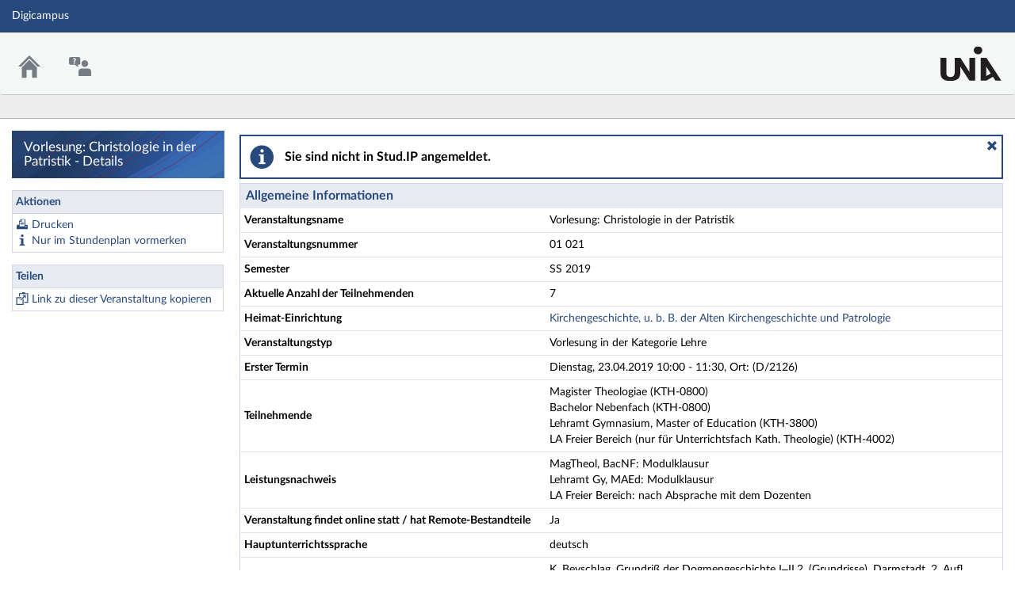

--- FILE ---
content_type: text/css
request_url: https://digicampus.uni-augsburg.de/plugins_packages/uaux/MultiAccountPlugin/assets/style.css
body_size: 293
content:
/* CSS */ .ma.ma-row.ma-current {    background-color: rgb(255, 229, 173);}.ma.ma-disguise {    color: #d60000;    border: 1px solid #d60000;}.ma.ma-row.ma-label {    background: rgb(231, 235, 241);}a.ma-disguise:hover,a.ma.ma-disugise:active {  background: #d60000;  color: white;  outline: 0; }.ma.ma-checkboxes label {    display: block;    float: left;    padding-right: 10px;    white-space: nowrap;}.ma.ma-checkboxes input {    vertical-align: middle;}.ma.ma-checkboxes label span {    vertical-align: middle;}

--- FILE ---
content_type: text/css
request_url: https://digicampus.uni-augsburg.de/assets.php/css/6df5a0d2b60e359a89e7a37ebe1a4927
body_size: 7569
content:
:root{--active-color:#d60000;--activity-color:#ffbd33;--activity-color-20:#fff2d6;--activity-color-40:#ffe5ad;--activity-color-60:#ffd785;--activity-color-80:#ffca5c;--base-color:#28497c;--base-color-20:#d4dbe5;--base-color-40:#a9b6cb;--base-color-60:#7e92b0;--base-color-80:#536d96;--base-gray:#3c434e;--black:#000000;--brand-color-dark:#28497c;--brand-color-darker:#1f3f70;--brand-color-light:#36598f;--brand-color-lighter:#899ab9;--brown:#a85d45;--brown-20:#eedfda;--brown-40:#dcbeb5;--brown-60:#cb9e8f;--brown-80:#b97d6a;--content-color:#899ab9;--content-color-10:#f3f5f8;--content-color-20:#e7ebf1;--content-color-40:#d0d7e3;--content-color-60:#b8c2d5;--content-color-80:#a1aec7;--contrast-content-gray:#000000;--contrast-content-hovergray:#ececed;--contrast-content-white:#ffffff;--dark-gray-color:#3c434e;--dark-gray-color-10:#ececed;--dark-gray-color-15:#e2e3e4;--dark-gray-color-20:#d8d9dc;--dark-gray-color-30:#c5c7ca;--dark-gray-color-40:#b1b4b8;--dark-gray-color-45:#a7aaaf;--dark-gray-color-5:#f5f6f6;--dark-gray-color-60:#8a8e95;--dark-gray-color-75:#6d727a;--dark-gray-color-80:#636971;--dark-green:#008512;--dark-green-20:#cce7d0;--dark-green-40:#99cea0;--dark-green-60:#66b671;--dark-green-80:#339d41;--dark-violet:#682c8b;--dark-violet-20:#e1d5e8;--dark-violet-40:#c3abd1;--dark-violet-60:#a480b9;--dark-violet-80:#8656a2;--fieldset-border:#d4dbe5;--fieldset-header:#e7ebf1;--green:#6ead10;--green-20:#e2efcf;--green-40:#c5de9f;--green-60:#a8ce70;--green-80:#8bbd40;--light-gray-color:#6d727a;--light-gray-color-20:#e2e3e4;--light-gray-color-40:#c5c7ca;--light-gray-color-60:#a7aaaf;--light-gray-color-80:#8a8e95;--orange:#f26e00;--orange-20:#fce2cc;--orange-40:#fac599;--orange-60:#f7a866;--orange-80:#f58b33;--origin-base-color:#28497c;--petrol:#129c94;--petrol-20:#d0ebea;--petrol-40:#a0d7d4;--petrol-60:#71c4bf;--petrol-80:#41b0a9;--public-course-bgcolor:#d60000;--red:#d60000;--red-20:#f7cccc;--red-40:#ef9999;--red-60:#e66666;--red-80:#de3333;--table-footer-color:#e2e3e4;--table-header-color:#e2e3e4;--violet:#b02e7c;--violet-20:#efd5e5;--violet-40:#dfabcb;--violet-60:#d082b0;--violet-80:#c05896;--white:#fff;--yellow:#ffbd33;--yellow-20:#fff2d6;--yellow-40:#ffe5ad;--yellow-60:#ffd785;--yellow-80:#ffca5c;--group-color-0:#682c8b;--group-color-1:#b02e7c;--group-color-2:#d60000;--group-color-3:#f26e00;--group-color-4:#ffbd33;--group-color-5:#6ead10;--group-color-6:#008512;--group-color-7:#129c94;--group-color-8:#a85d45}a.button,button.button{background:white;border:1px solid #28497c;border-radius:0;box-sizing:border-box;color:#28497c;cursor:pointer;display:inline-block;font-family:"Lato", sans-serif;font-size:14px;line-height:130%;margin:0.8em 0.6em 0.8em 0;min-width:100px;overflow:visible;padding:5px 15px;position:relative;text-align:center;text-decoration:none;vertical-align:middle;white-space:nowrap;width:auto;transition:none}a.button:hover,a.button:active,button.button:hover,button.button:active{background:#28497c;color:white}a.button.disabled,a.button[disabled],button.button.disabled,button.button[disabled]{box-shadow:none;background:#e2e3e4;cursor:default;opacity:0.65}a.button.disabled:hover,a.button[disabled]:hover,button.button.disabled:hover,button.button[disabled]:hover{color:#28497c}.button-with-empty-icon,.button.accept,.button.cancel,.button.edit,.button.move-up,.button.move-down,.button.add,.button.trash,.button.download,.button.search,.button.arr_left,.button.refresh,.button.arr_right,.button.remove{white-space:nowrap}.button-with-empty-icon::before,.button.accept::before,.button.cancel::before,.button.edit::before,.button.move-up::before,.button.move-down::before,.button.add::before,.button.trash::before,.button.download::before,.button.search::before,.button.arr_left::before,.button.refresh::before,.button.arr_right::before,.button.remove::before{background-repeat:no-repeat;content:" ";float:left;height:16px;margin:1px 5px 0 -8px;width:16px}.button.accept::before{background-image:url("https://digicampus.uni-augsburg.de/assets/images/icons/blue/accept.svg");background-size:16px}.button.accept:hover::before{background-image:url("https://digicampus.uni-augsburg.de/assets/images/icons/white/accept.svg");background-size:16px}.button.accept.disabled:hover::before,.button.accept[disabled]:hover::before{background-image:url("https://digicampus.uni-augsburg.de/assets/images/icons/blue/accept.svg");background-size:16px}.button.cancel::before{background-image:url("https://digicampus.uni-augsburg.de/assets/images/icons/blue/decline.svg");background-size:16px}.button.cancel:hover::before{background-image:url("https://digicampus.uni-augsburg.de/assets/images/icons/white/decline.svg");background-size:16px}.button.cancel.disabled:hover::before,.button.cancel[disabled]:hover::before{background-image:url("https://digicampus.uni-augsburg.de/assets/images/icons/blue/decline.svg");background-size:16px}.button.edit::before{background-image:url("https://digicampus.uni-augsburg.de/assets/images/icons/blue/edit.svg");background-size:16px}.button.edit:hover::before{background-image:url("https://digicampus.uni-augsburg.de/assets/images/icons/white/edit.svg");background-size:16px}.button.edit.disabled:hover::before,.button.edit[disabled]:hover::before{background-image:url("https://digicampus.uni-augsburg.de/assets/images/icons/blue/edit.svg");background-size:16px}.button.move-up::before{background-image:url("https://digicampus.uni-augsburg.de/assets/images/icons/blue/arr_1up.svg");background-size:16px}.button.move-up:hover::before{background-image:url("https://digicampus.uni-augsburg.de/assets/images/icons/white/arr_1up.svg");background-size:16px}.button.move-up.disabled:hover::before,.button.move-up[disabled]:hover::before{background-image:url("https://digicampus.uni-augsburg.de/assets/images/icons/blue/arr_1up.svg");background-size:16px}.button.move-down::before{background-image:url("https://digicampus.uni-augsburg.de/assets/images/icons/blue/arr_1down.svg");background-size:16px}.button.move-down:hover::before{background-image:url("https://digicampus.uni-augsburg.de/assets/images/icons/white/arr_1down.svg");background-size:16px}.button.move-down.disabled:hover::before,.button.move-down[disabled]:hover::before{background-image:url("https://digicampus.uni-augsburg.de/assets/images/icons/blue/arr_1down.svg");background-size:16px}.button.add::before{background-image:url("https://digicampus.uni-augsburg.de/assets/images/icons/blue/add.svg");background-size:16px}.button.add:hover::before{background-image:url("https://digicampus.uni-augsburg.de/assets/images/icons/white/add.svg");background-size:16px}.button.add.disabled:hover::before,.button.add[disabled]:hover::before{background-image:url("https://digicampus.uni-augsburg.de/assets/images/icons/blue/add.svg");background-size:16px}.button.trash::before{background-image:url("https://digicampus.uni-augsburg.de/assets/images/icons/blue/trash.svg");background-size:16px}.button.trash:hover::before{background-image:url("https://digicampus.uni-augsburg.de/assets/images/icons/white/trash.svg");background-size:16px}.button.trash.disabled:hover::before,.button.trash[disabled]:hover::before{background-image:url("https://digicampus.uni-augsburg.de/assets/images/icons/blue/trash.svg");background-size:16px}.button.download::before{background-image:url("https://digicampus.uni-augsburg.de/assets/images/icons/blue/download.svg");background-size:16px}.button.download:hover::before{background-image:url("https://digicampus.uni-augsburg.de/assets/images/icons/white/download.svg");background-size:16px}.button.download.disabled:hover::before,.button.download[disabled]:hover::before{background-image:url("https://digicampus.uni-augsburg.de/assets/images/icons/blue/download.svg");background-size:16px}.button.search::before{background-image:url("https://digicampus.uni-augsburg.de/assets/images/icons/blue/search.svg");background-size:16px}.button.search:hover::before{background-image:url("https://digicampus.uni-augsburg.de/assets/images/icons/white/search.svg");background-size:16px}.button.search.disabled:hover::before,.button.search[disabled]:hover::before{background-image:url("https://digicampus.uni-augsburg.de/assets/images/icons/blue/search.svg");background-size:16px}.button.arr_left::before{background-image:url("https://digicampus.uni-augsburg.de/assets/images/icons/blue/arr_1left.svg");background-size:16px}.button.arr_left:hover::before{background-image:url("https://digicampus.uni-augsburg.de/assets/images/icons/white/arr_1left.svg");background-size:16px}.button.arr_left.disabled:hover::before,.button.arr_left[disabled]:hover::before{background-image:url("https://digicampus.uni-augsburg.de/assets/images/icons/blue/arr_1left.svg");background-size:16px}.button.refresh::before{background-image:url("https://digicampus.uni-augsburg.de/assets/images/icons/blue/refresh.svg");background-size:16px}.button.refresh:hover::before{background-image:url("https://digicampus.uni-augsburg.de/assets/images/icons/white/refresh.svg");background-size:16px}.button.refresh.disabled:hover::before,.button.refresh[disabled]:hover::before{background-image:url("https://digicampus.uni-augsburg.de/assets/images/icons/blue/refresh.svg");background-size:16px}.button.arr_right::before{background-image:url("https://digicampus.uni-augsburg.de/assets/images/icons/blue/arr_1right.svg");background-size:16px}.button.arr_right:hover::before{background-image:url("https://digicampus.uni-augsburg.de/assets/images/icons/white/arr_1right.svg");background-size:16px}.button.arr_right.disabled:hover::before,.button.arr_right[disabled]:hover::before{background-image:url("https://digicampus.uni-augsburg.de/assets/images/icons/blue/arr_1right.svg");background-size:16px}.button.arr_right::before{float:right;margin:1px -8px 0 5px}.button-group{display:inline-flex;gap:5px;list-style:none;margin:0 0.8em 0 0;padding:0;vertical-align:middle}.button-group button,.button-group .button{margin-left:0;margin-right:0}button.styleless,button.icon-button{background-color:unset;border:0}button.as-link{border:0;background-color:transparent;color:var(--base-color);cursor:pointer;padding:0}button.as-link:hover,button.as-link:active{color:var(--active-color)}@media not prefers-reduced-motion{button.as-link{transition:color 0.3s}}#opencast-plugin h2{background-color:transparent;color:#000;font-size:1.4em;font-weight:normal;padding-top:0px;margin-top:0px}#opencast-plugin .vs__search{font-size:inherit ! important;line-height:inherit ! important}#opencast-plugin .vs__option-with-icon{vertical-align:top;display:inline-block;margin-top:-2px}.oc--ltiauth{height:1px;width:1px;overflow:hidden;visibility:hidden}.button.wrap-button{white-space:normal}.oc--image-button{vertical-align:text-bottom}.oc--pagination,.oc--pagination-mobile{margin-bottom:1em;display:flex;line-height:19px}.oc--pagination select.oc--pagination--limit,.oc--pagination-mobile select.oc--pagination--limit{margin-left:1em;font-size:1.2em;line-height:19px}.oc--pagination button,.oc--pagination-mobile button{padding:3px 16px;border:1px solid #ddd;float:left;cursor:pointer}.oc--pagination button:disabled,.oc--pagination-mobile button:disabled{cursor:default}.oc--pagination button.oc--paging-arrow,.oc--pagination-mobile button.oc--paging-arrow{padding:3px 8px}.oc--pagination button.oc--paging-arrow img,.oc--pagination-mobile button.oc--paging-arrow img{vertical-align:middle;width:24px;height:24px}.oc--pagination .active,.oc--pagination-mobile .active{background-color:#28497c;color:white;cursor:default}.oc--playercontainer{background:#e2e3e4;margin-top:1em;height:auto;width:119px}.oc--playercontainer .oc_playerframe{display:block;margin:0 auto}.oc--playercontainer .theodul{min-width:100%;height:360px}.oc--playercontainer span.oc--unavailable{display:block;min-height:60px;text-align:center;border:1px solid #c5c7ca}.oc--playercontainer a .oc--previewimage{cursor:pointer}.oc--playercontainer a .oc--previewimage:hover{opacity:0.7}.oc--playercontainer span.oc--previewimage{display:block;position:relative;left:0;top:0;min-height:60px}.oc--playercontainer span.oc--previewimage:hover img.play-button,.oc--playercontainer span.oc--previewimage:hover img.livebutton:not(.disabled){opacity:0.9}.oc--playercontainer span.oc--previewimage img.oc--previewimage{position:relative;left:0;top:0;width:100%;height:auto;object-fit:contain}.oc--playercontainer span.oc--previewimage>img.oc--image-button{position:absolute;width:50%;left:25%;max-height:80px;padding-bottom:0;bottom:50%;transform:translateY(50%)}.oc--playercontainer span.oc--previewimage img.livebutton{position:absolute;width:75%;left:10%;max-height:300px;opacity:0.6;padding-bottom:0;bottom:0%;transform:translateY(50%)}.oc--playercontainer span.oc--previewimage span.oc--livestream-overlay{position:absolute;top:0;left:0;width:100%;height:100%;display:flex;flex-direction:column;justify-content:center;align-items:center;color:#28497c}.oc--playercontainer span.oc--previewimage span.oc--livestream-overlay.is-live{color:#d60000 !important}.oc--playercontainer span.oc--previewimage span.oc--livestream-overlay span.oc--livestream-text{font-size:14px;font-weight:700;text-transform:uppercase}.oc--playercontainer span.oc--previewimage span.oc--livestream-overlay span.oc--livestream-timer{font-size:14px}.oc--playercontainer span.oc--previewimage span.oc--duration{position:absolute;background-color:#28497c;color:white;padding:0 5px;font-weight:bold}.oc--playercontainer span.oc--previewimage span.oc--views{display:flex;align-items:center;gap:3px;position:absolute;background-color:#28497c;color:white;padding:0 5px;font-weight:bold}.oc--playercontainer span.oc--previewimage span.oc--views img{height:auto !important}.oc--metadata--empty div{margin-bottom:5px}.oc--metadata-description{margin-top:0.5em}.oc--episode-buttons{display:inline-flex;flex-wrap:wrap}.oc--episode-buttons button.download::before{background-position:0px 3px;height:20px}.oc--episode-list,.oc--episode-table,.oc--playlist{clear:both;padding-left:0;list-style:none;overflow:auto;height:auto}.oc--episode-list img.oc--previewimage,.oc--episode-table img.oc--previewimage,.oc--playlist img.oc--previewimage{max-height:130px}.oc--episode-list .oc--duration,.oc--episode-table .oc--duration,.oc--playlist .oc--duration{bottom:1em;right:1em}.oc--episode-list .oc--views,.oc--episode-table .oc--views,.oc--playlist .oc--views{top:1em;right:1em}.oc--episode-table--small{clear:both;padding-left:0;overflow:auto;height:auto}.oc--episode-table--small .oc--episode{overflow:hidden;max-height:70px}.oc--episode-table--small .oc--episode .dragarea .oc--drag-handle{cursor:move}.oc--episode-table--small .oc--episode .oc--playercontainer{background-color:transparent}.oc--episode-table--small .oc--episode .oc--playercontainer img.oc--previewimage{max-height:60px;min-width:90px}.oc--episode-table--small .oc--episode .oc--playercontainer .oc--duration{bottom:0px;right:0px}.oc--episode-table--small .oc--episode .oc--playercontainer .oc--views{left:0px;bottom:0px}.oc--episode-table--small .oc--episode .oc--playercontainer .oc--image-button{height:40px;opacity:0.6}.oc--episode-table--small .oc--episode .oc--metadata-title{overflow:hidden}.oc--episode-table--small .oc--episode .oc--metadata-title .oc--title-container{display:flex;gap:5px;margin:0;hyphens:auto;overflow-wrap:break-word;max-height:3em}.oc--episode-table--small .oc--episode .oc--metadata-title a{cursor:pointer}.oc--episode-table--small .oc--episode .oc--metadata-title .oc--tags{display:flex;flex-wrap:wrap;row-gap:5px;margin-top:8px;overflow:auto}.oc--episode-table--small .oc--episode .oc--presenters{max-width:200px;white-space:nowrap;overflow:hidden;text-overflow:ellipsis}.oc--episode-table--small .oc--episode .oc--metadata--empty h2,.oc--episode-table--small .oc--episode .oc--metadata--empty div{margin-bottom:5px}.oc--episode-table--small .oc--episode .oc--tooltips .tooltip{margin:5px 0 0 5px}.oc--episode-table--small .oc--ghost{opacity:0.5;background:dodgerblue}.oc--episode-list--empty,oc--episode-table--empty{opacity:0.7}.oc--episode--invisible{background-color:#FFFFCC}.oc--title--invisible-info{font-size:0.8em}.oc--loadingbar{border-radius:15px;background-color:#adb0b3;height:20px;width:300px;display:block}span.oc--loadingbar{width:90%}li.oc--loadingbar{margin:5px 0px}h2.oc--loadingbar,.oc--loadingbar-title{box-shadow:0 0 0 0 black;transform:scale(1);animation:pulse 2s infinite}@keyframes pulse{0%{transform:scale(0.95);box-shadow:0 0 0 0 rgba(0, 0, 0, 0.7)}70%{transform:scale(1);box-shadow:0 0 0 10px rgba(0, 0, 0, 0)}100%{transform:scale(0.95);box-shadow:0 0 0 0 rgba(0, 0, 0, 0)}}.oc--server--mini-card input[type=radio]{float:left}.oc--server--mini-card span{display:block;margin-left:2em}.action-menu-icon{background:transparent;border:0}.action-menu-icon span{width:5px;height:5px;transform:translate(-2.5px);transition:all 0.25s ease-in-out;display:block;position:absolute;background:#28497c;border-radius:50%;opacity:1;left:50%}.action-menu-icon span:nth-child(1){top:0px}.action-menu-icon span:nth-child(2){top:10px;transform:translate(-2.5px, -2.5px)}.action-menu-icon span:nth-child(3){bottom:0}.action-menu-wrapper.is-open{z-index:3}.action-menu-wrapper.is-open .action-menu-icon span{border-radius:0}.action-menu-wrapper.is-open .action-menu-icon span:nth-child(1){left:0;transform:rotate(45deg) translate(5.5px, 5.5px);width:100%}.action-menu-wrapper.is-open .action-menu-icon span:nth-child(2){opacity:0}.action-menu-wrapper.is-open .action-menu-icon span:nth-child(3){left:0;transform:rotate(-45deg) translate(5px, -5px);width:100%}.oc--menuentry--disabled a{color:#c5c7ca !important;cursor:default !important}.oc--searchbar{clear:both;position:relative;display:flex;flex-direction:row;margin-bottom:1em}.oc--searchbar .oc--searchbar-container{list-style-type:none;padding:0;margin:0;width:100%;float:left;margin-right:5px;display:flex;flex-direction:row;overflow:auto;border:1px solid #c5c7ca}.oc--searchbar .oc--searchbar-container li{padding:none;white-space:nowrap}.oc--searchbar .oc--searchbar--input{padding:8px;width:100%;min-width:8em}.oc--searchbar .oc--searchbar--input input{padding:0px;font-size:16px;border:none;width:100%}.oc--searchbar .oc--searchbar--input input:focus{outline:none}.oc--searchbar .oc--searchbar--search-icon{display:flex;align-items:center;justify-content:center;width:35px;border-left:thin solid #d0d7e3;background-color:#e7ebf1;cursor:pointer}.oc--searchbar select.oc--searchbar-sorter{height:40px}.oc--searchbar .oc--tokenselector{position:absolute;z-index:10;border:thin solid #d0d7e3;background-color:#fff;margin-top:12px;min-width:130px;margin-top:12px}.oc--searchbar .oc--tokenselector::before{border:9px solid rgba(208, 215, 227, 0);content:"";height:0;width:0;position:absolute;pointer-events:none;border-bottom-color:#d0d7e3;bottom:100%;right:50%;margin-right:-9px}.oc--searchbar .oc--tokenselector::after{border:8px solid rgba(255, 255, 255, 0);content:"";height:0;width:0;position:absolute;pointer-events:none;border-bottom-color:white;bottom:100%;right:50%;margin-right:-8px}.oc--searchbar .oc--tokenselector::before,.oc--searchbar .oc--tokenselector::after{right:90%}.oc--searchbar .oc--tokenselector ul,.oc--searchbar .oc--tokenselector li{list-style-type:none;padding:0;margin:0}.oc--searchbar .oc--tokenselector li{display:block;padding:0.5em;cursor:pointer}.oc--searchbar .oc--tokenselector li:hover{background-color:#e2e3e4}.oc--searchbar .oc--tokenselector .oc--tokenselector--comparison{position:relative}.oc--searchbar .oc--tokenselector .oc--tokenselector--comparison span{position:absolute;right:10px;color:#636971}.oc--searchbar .oc--tokenselector .oc--tokenselector--disabled-option{color:#8a8e95;cursor:default}.oc--searchbar .oc--tokenselector .oc--tokenselector--disabled-option:hover{background-color:#f5f6f6}.oc--searchbar .oc--searchbar-token{margin:3px;padding:5px;border:solid thin #000000;background-color:#e7ebf1;display:inline}.oc--searchbar .oc--searchbar-token span{margin:0px 5px;display:inline-block;vertical-align:middle}.oc--searchbar .oc--searchbar-token span.oc--shorten-token{text-overflow:ellipsis;overflow:hidden;max-width:60px}.oc--searchbar .oc--searchbar-token .oc--remove-filter{vertical-align:middle;cursor:pointer}.oc--bulk-actions input[type=checkbox]{margin-right:20px;margin-left:20px}.oc--file-preview{border-bottom:1px solid #28497c}.oc--file-preview .oc--file-name,.oc--file-preview .oc--file-size{display:block}.oc--timestamp-input{display:flex;flex-direction:row;align-items:center}.oc--timestamp-input button{margin-top:0.5ex;padding:5px;border:1px solid #c5c7ca;background-color:transparent;cursor:pointer}.oc--timestamp-input button:hover{background-color:#e2e3e4}.oc--timestamp-input button.oc--trash-button img{vertical-align:middle;width:18px;height:18px}.oc--datetime-input{display:block;margin-top:0.5ex;-webkit-box-sizing:border-box;box-sizing:border-box;border:1px solid #c5c7ca;color:#3c434e;max-width:48em;padding:5px;width:100%;-webkit-transition:all 0.3s ease-out;transition:all 0.3s ease-out;text-indent:0.25ex}.oc--progress{width:100%;height:2em;border:1px solid #3c434e;margin:5px 0}.oc--progress .oc--progress-bar{background-color:#28497c;height:2em;text-align:center}.oc--progress .oc--progress-bar span{line-height:2em;color:#f3f5f8;font-weight:bold}.oc--progress.oc--minimal-progress{height:3px !important}.oc--progress.oc--minimal-progress .oc--progress-bar{height:3px !important}.oc--admin--server-card{background-color:#28497c;color:#f3f5f8}.oc--admin--server-card .oc--admin--server-image{height:50px;width:100%;background-color:#000000}.oc--admin--server-card .oc--admin--server-image span{display:block;width:50px;float:left;margin-left:10px}.oc--admin--server-card .oc--admin--server-image .oc--admin--server-id{color:#3c434e;float:right;font-size:2em;line-height:50px;text-align:right;margin-right:10px}.oc--admin--server-card .oc--admin--server-image .oc--admin--server-icons{float:left;margin-top:8px}.oc--admin--server-card .oc--admin--server-data{width:100%;height:100px;cursor:pointer}.oc--admin--server-card .oc--admin--server-data div{font-size:1.25em;padding:5px 5px 0 5px;white-space:nowrap;overflow:hidden;text-overflow:ellipsis}.oc--admin--server-card .oc--admin-server-add{text-align:center;line-height:75px}.oc--admin--server-card-grid{margin:10px 0px;display:grid;grid-template-columns:repeat(auto-fit, minmax(200px, 405px));grid-gap:10px}.oc--opencast-icon-small{display:inline-block;width:24px;padding-right:10px;margin-left:-15px}.oc--opencast-icon-small svg{vertical-align:middle}.oc--lang{vertical-align:text-top}.oc--admin-password input[type=password]{margin-top:0 ! important}.oc--admin-password span img[data-name=invisible]{display:none}.oc--sidebar-links li{cursor:pointer;color:#28497c}.oc--sidebar-links li:hover{color:#d60000}.oc--sidebar-links li img{margin-top:-2px}.oc--sidebar-dropdown-wrapper{display:flex;flex-direction:column;row-gap:5px}.oc--sidebar-dropdown-wrapper:not(:first-of-type){margin-top:7px}.oc--sidebar-dropdown-wrapper .oc--sidebar-dropdown-text{margin-left:2px}.oc--sidebar-dropdown-wrapper .oc--sidebar-dropdown-select{width:100%}div.oc--dialog-possibilities{display:flex;flex-direction:row;justify-content:center;flex-wrap:wrap;align-items:stretch}div.oc--dialog-possibilities>a{cursor:pointer;background-color:transparent;margin:10px;border:thin solid var(--content-color-20);padding:10px;width:100px;min-width:100px;max-width:100px;height:100px;min-height:100px;max-height:100px;overflow:hidden;display:flex;flex-direction:column;justify-content:space-around;align-items:center;text-align:center}div.oc--dialog-possibilities>a>img{margin-left:auto;margin-right:auto}.oc--tooltip--copy{cursor:pointer;position:relative;display:inline-block}.oc--tooltip--copy-success{border:1px solid var(--content-color-20);background-color:var(--content-color-20);padding:5px;color:#000;position:absolute;margin-top:-36px;display:none}.oc--display--block{display:block}.oc--download-list-container{display:flex;flex-direction:column;height:100%}.oc--download-list-container .oc--download-list{flex-grow:1}.oc--download-list-container .oc--download-messages{flex-shrink:0}.oc--download-list-container .oc--download-item{position:relative;display:flex;flex-direction:column;justify-content:start;align-items:stretch;padding:5px 0px}.oc--download-list-container .oc--download-item button.button{margin:0px !important}.oc--download-list-container .oc--download-item .oc--download-item-control-row{display:flex;flex-direction:row;justify-content:space-between;align-items:center;width:100%;gap:5px}.oc--download-list-container .oc--download-item .oc--download-item-control-row .oc--tooltip--copy{width:40px;flex-shrink:0;display:flex;justify-content:center;align-items:center}.oc--download-list-container .oc--download-item .oc--download-item-control-row .oc--tooltip--copy .oc--tooltip--copy-success{top:0}.oc--download-list-container .oc--download-item .oc--download-btn-container{position:relative;display:flex;flex-direction:row;justify-content:space-between;align-items:center;width:100%}.oc--download-list-container .oc--download-item .oc--download-btn-container .oc--download-btn{flex-grow:1;position:relative}.oc--download-list-container .oc--download-item .oc--download-btn-container .oc--download-cancel{margin-left:5px;flex-shrink:0;display:flex;justify-content:center;align-items:center}.oc--download-list-container .oc--download-item .oc--download-btn-container .oc--download-cancel.active{cursor:pointer}.oc--download-list-container .oc--download-item .oc--download-btn-container .oc--download-cancel.inactive{cursor:default}.oc--download-list-container .oc--download-item .oc--download-info-container{display:flex;flex-direction:row;justify-content:start;align-items:center}.oc--download-list-container .oc--download-item .oc--download-info-container .oc--download-info-status{flex:1;margin-left:5px;font-size:0.8em}.oc--download-list-container .oc--download-item .oc--download-spinner-container{z-index:999;position:absolute;top:50%;translate:0 -50%;left:2px;margin-right:5px;flex-shrink:0;display:flex;justify-content:center;align-items:center;width:24px;height:24px}.oc--download-list-container .oc--download-item .oc--download-spinner-container .oc--spinner{transform:scale(0.5)}.oc--download-list-container .oc--download-item .oc--download-spinner-container .oc--spinner:after{content:" ";display:block;width:24px;height:24px;border-radius:50%;border:6px solid;border-color:#28497c transparent #28497c transparent;animation:oc-spinner 1.2s linear infinite}@keyframes oc-spinner{0%{transform:rotate(0deg)}100%{transform:rotate(360deg)}}label.oc--file-upload{cursor:pointer;color:#28497c}label.oc--file-upload:hover{background-color:none}label.oc--file-upload input[type=file]{display:none}label.oc--file-upload .filename{padding-left:0.5em;color:#8a8e95}.oc--button-bar{clear:both}.oc--button-bar label{float:left}.oc--button-bar:after{content:"";display:block;clear:both}@media only screen and (max-width:1024px){.oc--playercontainer span.oc--previewimage img.oc--image-button{max-height:50px}.oc--playercontainer span.previewimage img.livebutton{max-height:300px}.ocplayerlink{clear:both;margin-left:0px}.ocplayerlink .button{text-indent:-9999px;min-width:40px;white-space:nowrap;padding-right:6px}}@media only screen and (max-width:1024px){.oc--playercontainer span.oc--previewimage img.image-button{max-height:100px}.oc--playercontainer span.previewimage img.livebutton{max-height:300px}.ocplayerlink .button{text-indent:-9999px;min-width:40px;white-space:nowrap;padding-right:6px}}@media only screen and (max-width:1024px){.oc--episode-table--small .oc--episode{max-height:100px}.oc--episode-table--small .oc--episode .oc--metadata-title{max-height:1.4em}.oc--episode-table--small .oc--episode .oc--metadata-title .oc--title-container{overflow:auto}.oc--episode-table--small .oc--episode .oc--tags{max-height:3em;margin-bottom:0}}.oc--pagination-mobile{visibility:hidden;display:none}@media only screen and (max-width:576px){.oc--pagination,.oc--pagination-mobile{visibility:hidden;display:none}.oc--pagination-mobile{visibility:visible;display:flex}}.oc--playlist-visibility{display:inline-block}.oc--playlist-visibility img{vertical-align:middle}.oc--playlist-visibility span{display:inline-block;margin-left:4px;margin-top:2px;vertical-align:middle}.oc--playlist-title-contanier{position:relative;padding-right:18px;display:flex;align-items:center}.oc--playlist-title-contanier .oc--playlist-title{flex:1;white-space:nowrap;overflow:hidden;text-overflow:ellipsis}.oc--playlist-title-contanier .oc--playlist-default-icon{position:absolute;right:1px;top:52%;transform:translateY(-50%)}.oc--tags-video{margin-bottom:8px}.oc--tags-video>span{background-color:#c5c7ca}.oc--tags-playlist>span{background-color:#e2e3e4}.oc--tags>span{display:inline-block;align-items:center;border-radius:3px;margin-right:5px;padding-right:4px}.oc--tags>span img{vertical-align:middle;margin:0 4px}.button.remove::before{background-image:url("https://digicampus.uni-augsburg.de/assets/images/icons/blue/remove.svg");background-size:16px}.button.remove:hover::before{background-image:url("https://digicampus.uni-augsburg.de/assets/images/icons/white/remove.svg");background-size:16px}.button.remove.disabled:hover::before,.button.remove[disabled]:hover::before{background-image:url("https://digicampus.uni-augsburg.de/assets/images/icons/blue/remove.svg");background-size:16px}.studip-v-select,.studip-v-select-detachted-ul{max-width:48em}.studip-v-select .vs__option-with-icon,.studip-v-select-detachted-ul .vs__option-with-icon{padding-left:8px}.studip-v-select .vs__option-color,.studip-v-select-detachted-ul .vs__option-color{border:solid thin #d0d7e3;padding-left:20px;height:20px;margin-right:4px}.studip-v-select .vs__dropdown-toggle,.studip-v-select-detachted-ul .vs__dropdown-toggle{border:solid thin #d0d7e3;border-radius:0}.studip-v-select .vs__dropdown-menu,.studip-v-select.vs__dropdown-menu,.studip-v-select-detachted-ul .vs__dropdown-menu,.studip-v-select-detachted-ul.vs__dropdown-menu{border-radius:0}.studip-v-select.studip-v-select-drop-up,.studip-v-select-detachted-ul.studip-v-select-drop-up{border-bottom:solid thin #d0d7e3;border-top:none}.studip-v-select.studip-v-select-ul-drop-up,.studip-v-select-detachted-ul.studip-v-select-ul-drop-up{border-bottom:none;border-top:solid thin #d0d7e3;box-shadow:0px -3px 6px 0 rgba(0, 0, 0, 0.15)}.studip-v-select.studip-v-select-ul-dialog,.studip-v-select-detachted-ul.studip-v-select-ul-dialog{z-index:3002}.oc--schedule-list td.oc-schedule-slider{padding-left:1em ! important;padding-right:1em ! important}.oc--schedule-list td.oc-schedule-slider .slider-text{text-align:center}.oc--schedule-list td img{vertical-align:text-bottom}.oc--schedule-list td.oc-schedule-actions,.oc--schedule-list th.oc-schedule-actions{text-align:center}.oc--schedule-list td.oc-schedule-actions .oc-schedule-action-item-wrapper,.oc--schedule-list th.oc-schedule-actions .oc-schedule-action-item-wrapper{width:100%;display:inline-flex;justify-items:center;justify-content:center;flex-wrap:nowrap}.oc--schedule-list td.oc-schedule-actions .oc-schedule-action-item-wrapper .oc-schedule-action-item:not(:first-of-type),.oc--schedule-list th.oc-schedule-actions .oc-schedule-action-item-wrapper .oc-schedule-action-item:not(:first-of-type){margin-left:0.5em}.oc--schedule-list td.oc-schedule-status,.oc--schedule-list th.oc-schedule-status{text-align:center}.oc--schedule-list td.oc-schedule-status span,.oc--schedule-list th.oc-schedule-status span{font-weight:bold}.oc--schedule-list td.oc-schedule-status span.text-red,.oc--schedule-list th.oc-schedule-status span.text-red{color:var(--red)}.oc--schedule-list tfoot{border-top:1px solid var(--base-color, #1e3e70);background-color:var(--content-color-20, #e7ebf1)}.oc--schedule-list tfoot tr td.thead button.button:first-of-type{margin-left:0.4em}.slider-target,.slider-target *{-webkit-touch-callout:none;-webkit-tap-highlight-color:rgba(0, 0, 0, 0);box-sizing:border-box;touch-action:none;-webkit-user-select:none;-moz-user-select:none;user-select:none}.slider-target{position:relative}.slider-base,.slider-connects{height:100%;position:relative;width:100%;z-index:1}.slider-connects{overflow:hidden;z-index:0}.slider-connect,.slider-origin{height:100%;position:absolute;right:0;top:0;-ms-transform-origin:0 0;-webkit-transform-origin:0 0;transform-origin:0 0;-webkit-transform-style:preserve-3d;transform-style:flat;width:100%;will-change:transform;z-index:1}.slider-txt-dir-rtl.slider-horizontal .slider-origin{left:0;right:auto}.slider-vertical .slider-origin{top:-100%;width:0}.slider-horizontal .slider-origin{height:0}.slider-handle{-webkit-backface-visibility:hidden;backface-visibility:hidden;position:absolute}.slider-touch-area{height:100%;width:100%}.slider-state-tap .slider-connect,.slider-state-tap .slider-origin{transition:transform 0.3s}.slider-state-drag *{cursor:inherit !important}.slider-tooltip-drag .slider-tooltip,.slider-tooltip-focus .slider-tooltip{display:none !important}.slider-tooltip-drag .slider-active .slider-tooltip,.slider-tooltip-drag.slider-state-drag .slider-tooltip:not(.slider-tooltip-hidden),.slider-tooltip-focus.slider-focused .slider-tooltip:not(.slider-tooltip-hidden){display:block !important}.slider-horizontal{height:var(--slider-height, 6px)}.slider-horizontal .slider-handle{height:var(--slider-handle-height, 16px);right:calc(var(--slider-handle-width, 16px)/2*-1);top:calc((var(--slider-handle-height, 16px) - var(--slider-height, 6px))/2*-1 + -1px);width:var(--slider-handle-width, 16px)}.slider-vertical{height:var(--slider-vertical-height, 300px);width:var(--slider-height, 6px)}.slider-vertical .slider-handle{bottom:calc(var(--slider-handle-width, 16px)/2*-1);height:var(--slider-handle-width, 16px);right:calc((var(--slider-handle-height, 16px) - var(--slider-height, 6px))/2*-1 + -1px);width:var(--slider-handle-height, 16px)}.slider-txt-dir-rtl.slider-horizontal .slider-handle{left:calc(var(--slider-handle-width, 16px)/2*-1);right:auto}.slider-base{background-color:var(--slider-bg, #d1d5db)}.slider-base,.slider-connects{border-radius:var(--slider-radius, 9999px)}.slider-connect{background:var(--slider-connect-bg, #10b981);cursor:pointer}.slider-draggable{cursor:ew-resize}.slider-vertical .slider-draggable{cursor:ns-resize}.slider-handle{background:var(--slider-handle-bg, #fff);border:var(--slider-handle-border, 0);border-radius:var(--slider-handle-radius, 9999px);box-shadow:var(--slider-handle-shadow, 0.5px 0.5px 2px 1px rgba(0, 0, 0, 0.32));cursor:-webkit-grab;cursor:grab;height:var(--slider-handle-height, 16px);width:var(--slider-handle-width, 16px)}.slider-handle:focus{box-shadow:0 0 0 var(--slider-handle-ring-width, 3px) var(--slider-handle-ring-color, rgba(16, 185, 129, 0.188)), var(--slider-handle-shadow, 0.5px 0.5px 2px 1px rgba(0, 0, 0, 0.32));outline:none}.slider-active{box-shadow:var(--slider-handle-shadow-active, 0.5px 0.5px 2px 1px rgba(0, 0, 0, 0.42));cursor:-webkit-grabbing;cursor:grabbing}[disabled] .slider-connect{background:var(--slider-connect-bg-disabled, #9ca3af)}[disabled] .slider-handle,[disabled].slider-handle,[disabled].slider-target{cursor:not-allowed}[disabled] .slider-tooltip{background:var(--slider-tooltip-bg-disabled, #9ca3af);border-color:var(--slider-tooltip-bg-disabled, #9ca3af)}.slider-tooltip{background:var(--slider-tooltip-bg, #10b981);border:1px solid var(--slider-tooltip-bg, #10b981);border-radius:var(--slider-tooltip-radius, 5px);color:var(--slider-tooltip-color, #fff);display:block;font-size:var(--slider-tooltip-font-size, 0.875rem);font-weight:var(--slider-tooltip-font-weight, 600);line-height:var(--slider-tooltip-line-height, 1.25rem);min-width:var(--slider-tooltip-min-width, 20px);padding:var(--slider-tooltip-py, 2px) var(--slider-tooltip-px, 6px);position:absolute;text-align:center;white-space:nowrap}.slider-horizontal .slider-tooltip-top{bottom:calc(var(--slider-handle-height, 16px) + var(--slider-tooltip-arrow-size, 5px) + var(--slider-tooltip-distance, 3px));left:50%;transform:translate(-50%)}.slider-horizontal .slider-tooltip-top:before{border:var(--slider-tooltip-arrow-size, 5px) solid transparent;border-top-color:inherit;bottom:calc(var(--slider-tooltip-arrow-size, 5px)*-2);content:"";height:0;left:50%;position:absolute;transform:translate(-50%);width:0}.slider-horizontal .slider-tooltip-bottom{left:50%;top:calc(var(--slider-handle-height, 16px) + var(--slider-tooltip-arrow-size, 5px) + var(--slider-tooltip-distance, 3px));transform:translate(-50%)}.slider-horizontal .slider-tooltip-bottom:before{border:var(--slider-tooltip-arrow-size, 5px) solid transparent;border-bottom-color:inherit;content:"";height:0;left:50%;position:absolute;top:calc(var(--slider-tooltip-arrow-size, 5px)*-2);transform:translate(-50%);width:0}.slider-vertical .slider-tooltip-left{right:calc(var(--slider-handle-height, 16px) + var(--slider-tooltip-arrow-size, 5px) + var(--slider-tooltip-distance, 3px));top:50%;transform:translateY(-50%)}.slider-vertical .slider-tooltip-left:before{border:var(--slider-tooltip-arrow-size, 5px) solid transparent;border-left-color:inherit;content:"";height:0;position:absolute;right:calc(var(--slider-tooltip-arrow-size, 5px)*-2);top:50%;transform:translateY(-50%);width:0}.slider-vertical .slider-tooltip-right{left:calc(var(--slider-handle-height, 16px) + var(--slider-tooltip-arrow-size, 5px) + var(--slider-tooltip-distance, 3px));top:50%;transform:translateY(-50%)}.slider-vertical .slider-tooltip-right:before{border:var(--slider-tooltip-arrow-size, 5px) solid transparent;border-right-color:inherit;content:"";height:0;left:calc(var(--slider-tooltip-arrow-size, 5px)*-2);position:absolute;top:50%;transform:translateY(-50%);width:0}.slider-horizontal .slider-origin>.slider-tooltip{left:auto;transform:translate(50%)}.slider-horizontal .slider-origin>.slider-tooltip-top{bottom:calc(var(--slider-tooltip-arrow-size, 5px) + (var(--slider-handle-height, 16px) - var(--slider-height, 6px))/2 + var(--slider-tooltip-distance, 3px) + 1px)}.slider-horizontal .slider-origin>.slider-tooltip-bottom{top:calc(var(--slider-tooltip-arrow-size, 5px) + (var(--slider-handle-height, 16px) - var(--slider-height, 6px))/2 + var(--slider-tooltip-distance, 3px) + var(--slider-height, 6px) - 1px)}.slider-vertical .slider-origin>.slider-tooltip{top:auto;transform:translateY(calc((var(--slider-tooltip-line-height, 1.25rem) - var(--slider-tooltip-py, 2px))*-1 + 1px))}.slider-vertical .slider-origin>.slider-tooltip-left{right:calc(var(--slider-tooltip-arrow-size, 5px) + var(--slider-height, 6px) + (var(--slider-handle-height, 16px) - var(--slider-height, 6px))/2 + var(--slider-tooltip-distance, 3px) - 1px)}.slider-vertical .slider-origin>.slider-tooltip-right{left:calc(var(--slider-tooltip-arrow-size, 5px) + var(--slider-height, 6px) + (var(--slider-handle-height, 16px) - var(--slider-height, 6px))/2 + var(--slider-tooltip-distance, 3px) - var(--slider-height, 6px) + 1px)}.oc--schedule-loading .oc--loading-container span{background-color:var(--base-color, #1e3e70);border-radius:50%;height:10px;position:relative;width:10px;display:inline-block}.oc--schedule-loading .oc--loading-container span.load-1{animation:loading-animation-1 1s linear infinite}.oc--schedule-loading .oc--loading-container span.load-2{animation:loading-animation-2 1s linear infinite}.oc--schedule-loading .oc--loading-container span.load-3{animation:loading-animation-3 1s linear infinite}@keyframes loading-animation-1{0%{transform:scale(1)}16%{transform:scale(1.3)}33%{transform:scale(1)}100%{transform:scale(1)}}@keyframes loading-animation-2{0%{transform:scale(1)}33%{transform:scale(1)}49%{transform:scale(1.3)}65%{transform:scale(1)}100%{transform:scale(1)}}@keyframes loading-animation-3{0%{transform:scale(1)}66%{transform:scale(1)}81%{transform:scale(1.3)}100%{transform:scale(1)}}.oc--slider{--slider-bg: var(--white);--slider-connect-bg:  var(--brand-color-lighter);--slider-connect-bg-disabled: #f6f6f6;--slider-height: .8em;--slider-vertical-height: 100px;--slider-radius: 0;--slider-handle-bg: #f6f6f6;--slider-handle-border: 1px solid #c5c5c5;--slider-handle-width: 1.3em;--slider-handle-height: 1.3em;--slider-handle-radius: 0;--slider-handle-shadow: none;--slider-handle-shadow-active: none;--slider-handle-ring-width: 3px;--slider-handle-ring-color: var(--brand-color-lighter);--slider-tooltip-font-size: 0.875rem;--slider-tooltip-line-height: 1.25rem;--slider-tooltip-font-weight: 600;--slider-tooltip-min-width: 20px;--slider-tooltip-bg: var(--white);--slider-tooltip-bg-disabled: #9CA3AF;--slider-tooltip-color: #fff;--slider-tooltip-radius: 0;--slider-tooltip-py: 2px;--slider-tooltip-px: 6px;--slider-tooltip-arrow-size: 5px;--slider-tooltip-distance: 3px}.oc--slider .slider-connects{border:1px solid #c5c5c5}.oc--slider .slider-connects .slider-connect{height:104%;cursor:default}.oc--slider .slider-origin .slider-handle{top:-0.3em;cursor:default}.oc--slider .slider-origin .slider-handle:focus-visible,.oc--slider .slider-origin .slider-handle:active{border:1px solid #003eff;background-color:var(--brand-color-lighter)}.oc--slider .slider-origin .slider-handle:hover{background-color:var(--brand-color-lighter)}.oc--messages-float{position:sticky;bottom:0px}.oc--video-actions-embedding{margin-bottom:1em}.oc--loading-indicator{position:absolute;top:50%;left:calc(50% + 135px);transform:translate(-50%, -50%)}.responsive-display .oc--loading-indicator{left:50%}

--- FILE ---
content_type: image/svg+xml
request_url: https://digicampus.uni-augsburg.de/assets/images/icons/blue/decline.svg
body_size: 278
content:
<svg width="16" height="16" xmlns="http://www.w3.org/2000/svg" viewBox="0 0 54 54"><path data-name="decline" fill="#28497c" d="M47.32 38.91 35.4 26.99l11.92-11.92-8.39-8.4L27 18.59 15.07 6.67l-8.39 8.39 11.93 11.92L6.67 38.91l8.41 8.41 11.93-11.93 11.92 11.92 8.39-8.4z"/></svg>

--- FILE ---
content_type: image/svg+xml
request_url: https://digicampus.uni-augsburg.de/assets/images/logos/studip4-logo.svg
body_size: 3500
content:
<?xml version="1.0" encoding="UTF-8" standalone="no"?>
<!-- Created with Inkscape (http://www.inkscape.org/) -->

<svg
   id="svg2"
   version="1.1"
   inkscape:version="1.3.1 (9b9bdc1480, 2023-11-25, custom)"
   xml:space="preserve"
   width="445.5625"
   height="315.32501"
   viewBox="0 0 445.5625 315.32501"
   sodipodi:docname="studip4-logo.svg"
   inkscape:export-filename="studip4-logo.svg"
   inkscape:export-xdpi="56.019077"
   inkscape:export-ydpi="56.019077"
   xmlns:inkscape="http://www.inkscape.org/namespaces/inkscape"
   xmlns:sodipodi="http://sodipodi.sourceforge.net/DTD/sodipodi-0.dtd"
   xmlns="http://www.w3.org/2000/svg"
   xmlns:svg="http://www.w3.org/2000/svg"
   xmlns:rdf="http://www.w3.org/1999/02/22-rdf-syntax-ns#"
   xmlns:cc="http://creativecommons.org/ns#"
   xmlns:dc="http://purl.org/dc/elements/1.1/"><metadata
     id="metadata8"><rdf:RDF><cc:Work
         rdf:about=""><dc:format>image/svg+xml</dc:format><dc:type
           rdf:resource="http://purl.org/dc/dcmitype/StillImage" /><dc:title /></cc:Work></rdf:RDF></metadata><defs
     id="defs6"><clipPath
       clipPathUnits="userSpaceOnUse"
       id="clipPath18"><path
         d="m 0,0 0,2145 3564,0 L 3564,0 0,0 Z"
         id="path20"
         inkscape:connector-curvature="0" /></clipPath></defs><sodipodi:namedview
     pagecolor="#ffffff"
     bordercolor="#666666"
     borderopacity="1"
     objecttolerance="10"
     gridtolerance="10"
     guidetolerance="10"
     inkscape:pageopacity="0"
     inkscape:pageshadow="2"
     inkscape:window-width="2490"
     inkscape:window-height="1369"
     id="namedview4"
     showgrid="false"
     showguides="true"
     inkscape:guide-bbox="true"
     inkscape:zoom="2.1168914"
     inkscape:cx="222.25987"
     inkscape:cy="162.26624"
     inkscape:window-x="0"
     inkscape:window-y="0"
     inkscape:window-maximized="1"
     inkscape:current-layer="g12"
     inkscape:showpageshadow="2"
     inkscape:pagecheckerboard="0"
     inkscape:deskcolor="#d1d1d1"><sodipodi:guide
       position="303.29991,157.66251"
       orientation="0,1"
       id="guide3350"
       inkscape:locked="false" /></sodipodi:namedview><g
     id="g10"
     inkscape:groupmode="layer"
     inkscape:label="ink_ext_XXXXXX"
     transform="matrix(1.25,0,0,-1.25,0,315.325)"><g
       id="g12"
       transform="matrix(0.0665,0,0,0.0665,59.697,79.126405)"><g
         id="g14"
         transform="matrix(0.88852632,0,0,0.84125517,1082.0167,-497.22117)"><g
           id="g16"
           clip-path="url(#clipPath18)"><path
             d="M 2024.4,1436.2 V 19.1016 h -331.39 l -524.28,850.2894 -9.03,15 V 544.449 c 0,-134.871 -18.54,-281.508 -94.4,-370.84 C 947.301,28.6406 729.863,0 576.48,0 1.67969,0 0,357.328 0,556.262 V 1436.2 H 342.18 V 710.668 c 0,-250.52 5.062,-317.93 38.765,-368.488 45.504,-67.442 124.746,-99.469 207.336,-99.469 214.055,0 242.719,173.641 242.719,295 V 742.77 l -0.008,693.43 H 1162.27 L 1698.56,547.711 V 1436.2 Z m 660.44,-1132.04 -0.01,575.988 257.31,-417.07 z M 3564.48,19.1016 2684.85,1436.2 l -0.02,-4.27 v 4.27 H 2352.75 V 19.1016 h 332.09 v 0.1797 l 0.11,-0.1797 L 3069.59,256.66 3216.24,19.1016 Z M 2444.41,1897.32 c 0,136.71 -110.83,247.54 -247.54,247.54 -136.71,0 -247.59,-110.83 -247.59,-247.54 0,-136.77 110.88,-247.6 247.59,-247.6 136.71,0 247.54,110.83 247.54,247.6"
             style="fill:#231f20;fill-opacity:1;fill-rule:nonzero;stroke:none"
             id="path22"
             inkscape:connector-curvature="0" /></g></g></g></g></svg>


--- FILE ---
content_type: image/svg+xml
request_url: https://digicampus.uni-augsburg.de/assets/images/icons/white/arr_1up.svg
body_size: 238
content:
<svg width="16" height="16" xmlns="http://www.w3.org/2000/svg" viewBox="0 0 54 54"><path fill="#fff" d="M6 37.5h10.63L27 27.13 37.37 37.5H48l-21-21-21 21z"/></svg>